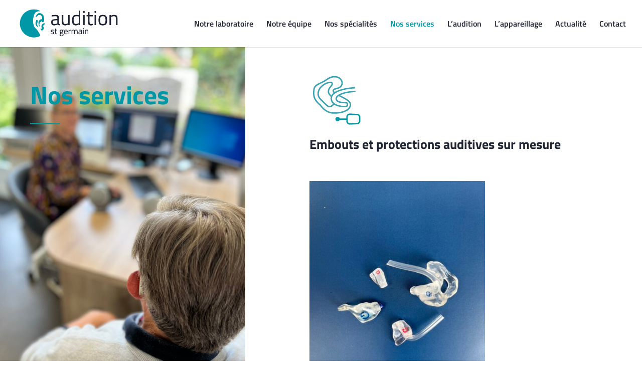

--- FILE ---
content_type: text/css
request_url: https://auditionsaintgermain.fr/wp-content/themes/divi-enfant/style.css?ver=1740755389
body_size: 916
content:
/*
Theme Name: Divi Enfant - DiviKit
Description: Divi Enfant, theme enfant de Divi fourni par WPMarmite
Author: WPMarmite
Template: Divi
*/

/*
Rajoutez vos regles CSS personnalises ci-dessous
*/


#logo {max-width : 250px;}
/*-------------HEADER ---------------*/

li#menu-item-99 a{
	background-color: #1c838c !important;
	padding: 10px 15px !important;
	color: #FFF !important;
	border-radius: 5px;
}

.et-fixed-header li#menu-item-99 a{
	color: #FFF !important;
}

/*--------------------------*/

hr {
	margin : 40px auto  !important;
	display: block;
	border-top : 1px solid #e6eaf2 !important;
	border-bottom: none;
	border-right : none;
	border-left : none;
}


.et_pb_post_title {
	background-image-opacity : 0.5;
}


/*-----------------------------------------------------------------
---------------------------- HOME TUILES -------------------------*/

#home-tuiles .et_pb_column_1_3 .et_pb_blurb_container {
	padding : 40% 20%  !important;
	min-height: 550px !important;
}

#home-tuiles .et_pb_column_1_2 .et_pb_blurb_container {
	padding : 20% 20% !important;
	min-height: 550px !important;
}

#home-tuiles .et_pb_blurb .et_pb_blurb_description {
	opacity:0;
	-webkit-transition: all 300ms ease-in-out;
	-moz-transition: all 300ms ease-in-out;
	-ms-transition: all 300ms ease-in-out;
	-o-transition: all 300ms ease-in-out;
	transition: all 300ms ease-in-out;
}

#home-tuiles .et_pb_blurb:hover .et_pb_blurb_description {
	opacity:1;
}


#home-tuiles .et_pb_blurb::before {
	content:"";
	display:table;
	background: #1f2533;
	width:100%;
	height:100%;
	position: absolute;
	top:0;
	right:0;
	opacity:0.1;
	-webkit-transition: all 300ms ease-in-out;
	-moz-transition: all 300ms ease-in-out;
	-ms-transition: all 300ms ease-in-out;
	-o-transition: all 300ms ease-in-out;
	transition: all 300ms ease-in-out;
}


#home-tuiles .et_pb_blurb:hover::before  {
	opacity:0.8;
}

#home-tuiles .et_pb_blurb  {
	border: 3px solid #FFF;
	background-size: cover;
	background-position: center;
	background-repeat: no-repeat;
}

/*------------- HOME TUILES MOBILE ---------------*/

@media screen and (max-width: 900px) {
	#home-tuiles .et_pb_column_1_3 .et_pb_blurb_container {
	padding : 50px 30px  !important;
	min-height: 300px !important;
	}

	#home-tuiles .et_pb_column_1_2 .et_pb_blurb_container {
	padding : 50px 30px !important;
	min-height:300px !important;
	}
}

/*---------------------- TEMPLATE DEFAULT ---------------*/

/*------------- BLURB ---------------*/

.et_pb_blurb {
	padding: 0px !important;
	background: #FFF;
	min-height: 630px !important;
}

.et_pb_blurb .et_pb_blurb_content{
	max-width: none !important;
}

.et_pb_blurb .et_pb_blurb_container{
	padding: 1.5em !important;
}

.et_pb_main_blurb_image {
	margin-bottom: 0px !important;
}

/*--------ENTETE 1/2 -------------*/

#template-default .et_pb_post_title::before { 
	content:"";
	display:table;
	background: #0098a6;
	width:100%;
	height:100%;
	position: absolute;
	top:0;
	right:0;
	opacity:0.0;
}

#template-default .et_pb_post_title h1::after { 
	content:"";
	display:block;
	border-top: 3px solid #0098A6;
	opacity:1;
	width:60px;
	margin-top:20px;
}

blockquote {
	border-left: 3px solid #0098A6 !important;
	background-color: rgba(0, 152, 166, 0.1) !important;
	padding : 15px !important;
	max-width: 600px !important;
	
}

blockquote p{
	font-style: italic !important;
}




/*---------------------- TEMPLATE DEFAULT ---------------*/

.wp-block-image figcaption {color: #FFF !important;}

.footer-widget {text-align: left !important;}

@media screen and (min-width: 900px) {
	
	.footer-widget #block-11 {padding-top:30px;}
	.footer-widget #block-18 {padding-top:40px;padding-left:40px}
	.footer-widget #block-18 p{padding-left:20px;border-left:1px solid #FFF;}
}















